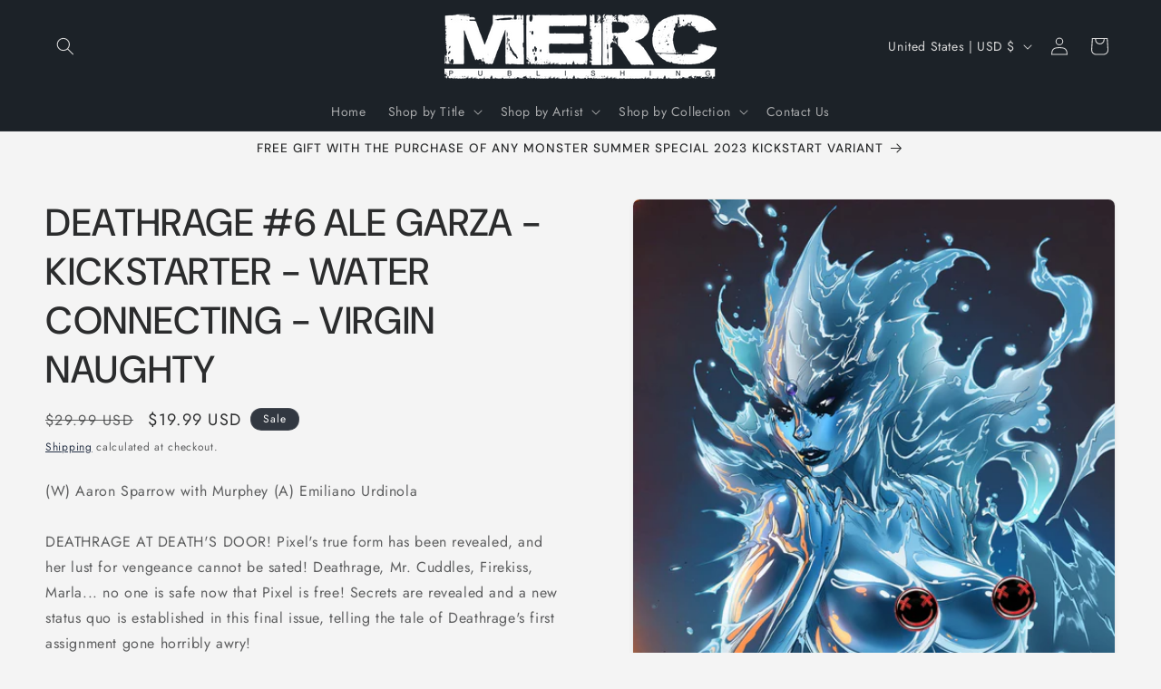

--- FILE ---
content_type: text/plain; charset=utf-8
request_url: https://d-ipv6.mmapiws.com/ant_squire
body_size: 165
content:
mercpublishing.com;019bed0b-b9a4-7a24-a96b-e312cc6fd36b:b6bbb55b766dbac164e9cac93a025542e94dede1